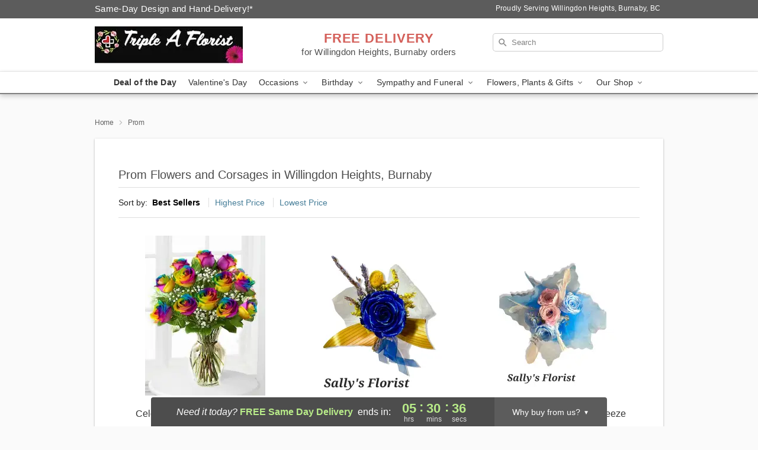

--- FILE ---
content_type: text/html; charset=UTF-8
request_url: https://www.aaaflorist.ca/prom
body_size: 15725
content:
<!DOCTYPE html>
<html lang="en">

<head>
  <meta charset="UTF-8">
<meta name="msvalidate.01" content="" />
<meta name="verify-v1" content="uaw3ACjLqq-61Gg9HhY4ophLTRFl-XC0JROh41ZL3A4" />
<meta name="google-site-verification" content="uaw3ACjLqq-61Gg9HhY4ophLTRFl-XC0JROh41ZL3A4" />
<meta name="y_key" content="" />
<meta http-equiv="X-UA-Compatible" content="IE=edge" />
<meta http-equiv="Cache-Control" content="max-age=86400" />
<meta name="description" content="Order prom flower delivery from Triple A Florist - Burnaby in Willingdon Heights, Burnaby, BC. Same-day delivery for prom flowers in Willingdon Heights, Burnaby." />
<meta id="viewport" name="viewport" content="width=device-width, initial-scale=1">
<meta http-equiv="Content-Language" content="en-us" />  <link rel="preconnect" href="https://www.lovingly.com/" crossorigin> <link rel="dns-prefetch" href="https://www.lovingly.com/"><link rel="preconnect" href="https://res.cloudinary.com/" crossorigin> <link rel="dns-prefetch" href="https://res.cloudinary.com/"><link rel="preconnect" href="https://www.google.com/" crossorigin> <link rel="dns-prefetch" href="https://www.google.com/"><link rel="preconnect" href="https://fonts.gstatic.com/" crossorigin> <link rel="dns-prefetch" href="https://fonts.gstatic.com/"><link rel="preconnect" href="https://maps.google.com/" crossorigin> <link rel="dns-prefetch" href="https://maps.google.com/"><link rel="preconnect" href="https://ajax.googleapis.com/" crossorigin> <link rel="dns-prefetch" href="https://ajax.googleapis.com/"><link rel="preconnect" href="https://fonts.gstatic.com/" crossorigin> <link rel="dns-prefetch" href="https://fonts.gstatic.com/">
  
  <meta property="og:url" content="https://www.aaaflorist.ca/prom" />
<meta property="og:type" content="website" />
<meta property="og:title" content="Prom Flowers in Willingdon Heights, Burnaby, BC - Triple A Florist - Burnaby" />
<meta property="og:description" content="Order prom flower delivery from Triple A Florist - Burnaby in Willingdon Heights, Burnaby, BC. Same-day delivery for prom flowers in Willingdon Heights, Burnaby." />
 
<meta property="og:image" content="http://res.cloudinary.com/ufn/image/upload/f_auto,q_auto,fl_progressive,w_375,h_264/ValentinesDay_BloomingwithLove_h-120_size-375_lang-EN_hmdrhj" />

<meta property="og:image:secure_url" content="https://res.cloudinary.com/ufn/image/upload/f_auto,q_auto,fl_progressive,w_375,h_264/ValentinesDay_BloomingwithLove_h-120_size-375_lang-EN_hmdrhj" />


<!-- Twitter cards -->

<meta name="twitter:card" content="summary_large_image">
<meta name="twitter:site" content="https://www.aaaflorist.ca/prom">
<meta name="twitter:creator" content="">
<meta name="twitter:title" content="Prom Flowers in Willingdon Heights, Burnaby, BC - Triple A Florist - Burnaby">
<meta name="twitter:description" content="Order prom flower delivery from Triple A Florist - Burnaby in Willingdon Heights, Burnaby, BC. Same-day delivery for prom flowers in Willingdon Heights, Burnaby.">
<meta name="twitter:image" content="ValentinesDay_BloomingwithLove_h-120_size-375_lang-EN_hmdrhjValentinesDay_BloomingwithLove_h-120_size-375_lang-EN_hmdrhj">
  
    <link rel="canonical" href="https://www.aaaflorist.ca/prom" />

  <!-- secure Fav and touch icons -->
<link rel="apple-touch-icon" sizes="57x57" href="https://res.cloudinary.com/ufn/image/upload/c_pad,h_57,w_57,fl_progressive,f_auto,q_auto/v1654277644/lovingly-logos/lovingly-favicon.ico">
<link rel="apple-touch-icon" sizes="114x114" href="https://res.cloudinary.com/ufn/image/upload/c_pad,h_114,w_114,fl_progressive,f_auto,q_auto/v1654277644/lovingly-logos/lovingly-favicon.ico">
<link rel="apple-touch-icon" sizes="72x72" href="https://res.cloudinary.com/ufn/image/upload/c_pad,h_72,w_72,fl_progressive,f_auto,q_auto/v1654277644/lovingly-logos/lovingly-favicon.ico">
<link rel="apple-touch-icon-precomposed" href="https://res.cloudinary.com/ufn/image/upload/c_pad,h_57,w_57,fl_progressive,f_auto,q_auto/v1654277644/lovingly-logos/lovingly-favicon.ico">
<link rel="shortcut icon" href="https://res.cloudinary.com/ufn/image/upload/c_scale,h_15,w_15,fl_progressive,f_auto,q_auto/v1654277644/lovingly-logos/lovingly-favicon.ico">

  <title>
    Prom Flowers in Willingdon Heights, Burnaby, BC - Triple A Florist - Burnaby  </title>

    <script>
  window.storeCurrency = 'USD';
  </script>

    

<script>


var jsdata = {"gtm_code":"GTM-PTBBP8FF","site_identifier":"www.aaaflorist.ca","site_ga4_id":"G-JLCE3TMP7L"};

// Initialize the data layer with site identifier and optional GA4/AdWords IDs
window.dataLayer = window.dataLayer || [];
var dataLayerInit = {
  'site_identifier': jsdata.site_identifier
};

// Add GA4 ID if available
if (jsdata.site_ga4_id) {
  dataLayerInit['site_ga4_id'] = jsdata.site_ga4_id;
}

// Add AdWords conversion ID if available
if (jsdata.site_adwords_id) {
  dataLayerInit['site_adwords_id'] = jsdata.site_adwords_id;
}

window.dataLayer.push(dataLayerInit);

// Google Tag Manager
(function(w,d,s,l,i){w[l]=w[l]||[];w[l].push({'gtm.start':
new Date().getTime(),event:'gtm.js'});var f=d.getElementsByTagName(s)[0],
j=d.createElement(s),dl=l!='dataLayer'?'&l='+l:'';j.async=true;j.src=
'https://gtm.lovingly.com/gtm.js?id='+i+dl;f.parentNode.insertBefore(j,f);
})(window,document,'script','dataLayer',jsdata.gtm_code);
// End Google Tag Manager

</script>
  <link rel='stylesheet' href='/css/theme/gambit/gambit_category.css?v=1768941193'></link><link rel='preload' href='/css/theme/gambit/gambit_master.css?v=1768941193' as='style' onload='this.onload=null;this.rel="stylesheet"'></link><link rel='preload' href='/css/theme/gambit/gambit_skin_white_steel.css?v=1768941193' as='style' onload='this.onload=null;this.rel="stylesheet"'></link>
  
    <script type="application/ld+json">
{
    "@context": "https://schema.org",
    "@type": "Florist",
    "@id": "https://www.aaaflorist.ca#business",
    "name": "Triple A Florist - Burnaby",
    "url": "https://www.aaaflorist.ca",
    "legalName": "DaoLao Global Group Ltd.",
    "description": "Order prom flower delivery from Triple A Florist - Burnaby in Willingdon Heights, Burnaby, BC. Same-day delivery for prom flowers in Willingdon Heights, Burnaby.",
    "logo": "https://res.cloudinary.com/ufn/image/upload/f_auto,q_auto,fl_progressive,w_250,h_70/v1540413688/1540413688645_10.jpg",
    "image": [
        "https://res.cloudinary.com/ufn/image/upload/v1487123135/thor_splash/spring/Spring_Mobile.jpg"
    ],
    "priceRange": "$$",
    "telephone": "+16044663103",
    "email": "wecare@aaaflorist.ca",
    "currenciesAccepted": "CAD",
    "acceptedPaymentMethod": [
        "Cash",
        "CreditCard"
    ],
    "address": {
        "@type": "PostalAddress",
        "streetAddress": "4362 Hastings Street",
        "addressLocality": "Burnaby",
        "addressRegion": "BC",
        "postalCode": "V5C 2J9",
        "addressCountry": "CA"
    },
    "geo": {
        "@type": "GeoCoordinates",
        "latitude": 49.280798,
        "longitude": -123.00659
    },
    "hasMap": "https://www.google.com/maps/dir/?api=1\u0026destination=49.28079800,-123.00659000\u0026travelmode=driving",
    "openingHours": [
        "Su 09:00:00-21:00:00",
        "Mo 09:00:00-21:00:00",
        "Tu 09:00:00-21:00:00",
        "We 09:00:00-21:00:00",
        "Th 09:00:00-21:00:00",
        "Fr 09:00:00-21:00:00",
        "Sa 09:00:00-21:00:00"
    ],
    "sameAs": [
        "https://www.google.com/maps/place/Triple+A+Florist/@49.2415642,-122.8625101,15z/data=!4m8!3m7!1s0x5486780d102bb6b7:0xc0bc3ee525ce516e!8m2!3d49.2415642!4d-122.8625101!9m1!1b1!16s%2Fg%2F11f908lk4l?hl=en\u0026entry=ttu",
        "https://www.facebook.com/aaaflorist",
        "https://www.yelp.com/biz/aaa-flowers-new-york",
        "https://maps.app.goo.gl/5jmeQEmbeWEcvx3z5"
    ],
    "contactPoint": {
        "@type": "ContactPoint",
        "contactType": "customer service",
        "telephone": "+16044663103",
        "email": "wecare@aaaflorist.ca",
        "areaServed": "Burnaby BC",
        "availableLanguage": [
            "English"
        ]
    },
    "areaServed": {
        "@type": "AdministrativeArea",
        "name": "Burnaby, BC"
    },
    "makesOffer": [
        {
            "@type": "Offer",
            "name": "Florist\u0027s Choice Daily Deal",
            "price": "44.95",
            "priceCurrency": "CAD",
            "availability": "https://schema.org/InStock",
            "url": "https://www.aaaflorist.ca/flowers/florists-choice-daily-deal"
        },
        {
            "@type": "Offer",
            "name": "Same-Day Flower Delivery Service",
            "price": "0.00",
            "priceCurrency": "CAD",
            "availability": "https://schema.org/InStock",
            "url": "https://www.aaaflorist.ca/delivery-policy"
        }
    ]
}
</script>

  
</head>

<body class="body
       is-gray-background        white-skin">
    
<!-- Google Tag Manager (noscript) -->
<noscript><iframe src="https://gtm.lovingly.com/ns.html?id=GTM-PTBBP8FF"
height="0" width="0" style="display:none;visibility:hidden"></iframe></noscript>
<!-- End Google Tag Manager (noscript) -->

  <a class="main-content-link" href="#maincontent">Skip to main content</a>

  <div id="covidModal" role="dialog" aria-label="Covid-19 Modal" class="reveal-modal animated medium covid-modal" data-reveal>

  <p>For our<strong> freshest, most beautiful blooms, please shop our <a href="/flowers/florists-choice-daily-deal" title="Deal of the Day">Florist’s Choice</a> options,</strong> as we may be experiencing
      delays in receiving shipments of certain flower types.
  </p>

  <p>Please note that for all other orders, we may need to replace stems so we can deliver the freshest bouquet possible, and we may have to use a different vase.</p>

  <p>We promise to always deliver a  <strong>fresh, beautiful, and completely one-of-a-kind gift</strong> of the same or greater value as what you selected.<p>

  <p>Deliveries may also be impacted by COVID-19 restrictions. Rest assured that we are taking all recommended precautions to ensure customer satisfaction and safety.
    <br>
    <br>
    Delivery impacts may include:</p>
  <ul>
    <li>Restricted deliveries to hospitals or nursing homes </li>
    <li>Restricted deliveries to office buildings </li>
    <li>Restricted access to certain regional areas</li>
  </ul>

  <p>In addition, we may be using “no contact” delivery procedures. After confirming that the
    recipient is available to accept, their gift will be left at the door and the delivery driver will step back a
    safe distance to ensure they receive their gift.</p>

  <p>Please see our <a href="/about-us" aria-label="About Us">About Us</a> page for more details. We appreciate
        your understanding and support!</p>

  <a class="close-reveal-modal" aria-label="Close Covid-19 modal" tabindex="0" role="button">&#215;</a>

</div>

<div id="deliveryLaterModal" role="dialog" aria-label="Delivery Later Modal" aria-modal="true" class="reveal-modal animated medium covid-modal delivery-later-modal" data-reveal>

  <img class="delivery-later-modal__logo b-lazy" src="[data-uri]" data-src="https://res.cloudinary.com/ufn/image/upload/v1586371085/gift-now-logo_xqjmjz.svg" alt="Gift Now, Deliver Later logo">

  <div id="delivery-later-title" class="delivery-later-modal-title">Gift Now, Deliver Later</div>

  <p class="delivery-later-modal-subtitle">With <strong>Gift Now, Deliver Later</strong>, you'll send smiles twice! Here's how:</p>
  <img class="delivery-later-modal__small-image b-lazy" src="[data-uri]" data-src="https://res.cloudinary.com/ufn/image/upload/v1675263741/gift-card_yjh09i.svg" alt="Gift Card Logo">
  <p class="delivery-later-modal__instructions-copy">SMILE 1
  </p>
  <p>When you complete your purchase, your lucky recipient will instantly receive a surprise email that includes your card message and a picture of the flowers you chose.</p>
  <img class="delivery-later-modal__small-image b-lazy" src="[data-uri]" data-src="https://res.cloudinary.com/ufn/image/upload/v1675263852/Flowers_gsren6.svg" alt="Flowers logo">
  <p class="delivery-later-modal__instructions-copy">SMILE 2</p>

  <p>As soon as possible (usually within two weeks), we'll contact your recipient to schedule delivery of their gorgeous floral gift. Trust us, it'll be worth the wait! </p>

  <a class="close-reveal-modal" aria-label="Close Gift Now, Deliver Later modal" tabindex="0" role="button">&#215;</a>

</div>

<div id="alcoholModal" role="dialog" aria-label="Alcohol Modal" aria-modal="true" class="reveal-modal animated medium covid-modal" data-reveal>

  <p id="alcohol-modal-title"><strong>Wine for every occasion</strong></p>

  <p>We offer a wide-selection of premium wines to perfectly pair with your floral gift.</p>

  <p>Ordering a bottle (or two!) from our site is easy. Just make sure that:</p>
  <ul>
    <li>You're 21 or older</li>
    <li>The person picking up or receiving the delivery is 21 or older</li>
  </ul>

  <a class="close-reveal-modal" aria-label="Close alcohol modal" tabindex="0" role="button">&#215;</a>

</div>      <!-- Hidden trigger link for the modal -->
    <a href="#" data-reveal-id="coupon-modal" style="display: none;">Open Coupon Details</a>

    <div id="coupon-modal" class="reveal-modal animated small" data-reveal role="dialog" aria-label="coupon-modal-title" aria-modal="true">
        <div class="coupon-modal-content">
            <div class="coupon-modal-close">
                <div class="close-icon">
                    <a class="close-reveal-modal" aria-label="Close modal" tabindex="0" role="button">&#215;</a>
                </div>
            </div>
            <div class="coupon-modal-text">
                <p id="coupon-modal-title" class="banner-modal-content"></p>
            </div>
        </div>
    </div>

    <script>
        window.couponData = [];
    </script>

 
  
  
    <header id="stickyHeader">
            <div class="header__top-banner theme__background-color--dark">
        <div class="row">

          <div class="sticky__content">

            <!-- Sticky content -->
            <div class="sticky__store-name">
              <a class="JSVAR__lovingly-exclusive-override-slug" href="/" title="Triple A Florist - Burnaby - Willingdon Heights, Burnaby Flower Delivery" notranslate>
                Triple A Florist - Burnaby              </a>
            </div>
            <div class="sticky__assurance">100% Florist-Designed and Hand-Delivered!</div>

          </div>

          <div class="header__text-container">
            <!-- Non-sticky content -->
            <div class="header__established">
              <a class="JSVAR__lovingly-exclusive-override-slug" href="/delivery-policy#:~:text=Same%20Day%20Delivery,-%3A" aria-label="Delivery Policy" title="Same-Day Design and Hand-Delivery!" target="_blank">
                Same-Day Design and Hand-Delivery!*
              </a>
            </div>

            <div class="header__phone-address">
                              <span id="proudly_serving" style="margin-right: 5px;"> 
                  Proudly Serving Willingdon Heights, Burnaby, BC                                  </span>
                          </div>
          </div>

        </div>

      </div>

      <div class="header__solid-skin-container">

        <div class="row header__container">

          <div class="header">

            <!-- Left column -->
<div class="hide-for-small header__logo-container ieLogoContainer">

  <div>

    <a href="/" aria-label="Triple A Florist - Burnaby" class="JSVAR__lovingly-exclusive-override-slug header__logo-image-container header__logo-text" id="fittext1" title="Triple A Florist - Burnaby - Willingdon Heights, Burnaby Flower Delivery">

      <figure><img loading="eager" alt="Flower delivery in Willingdon Heights, Burnaby BC image" src="https://res.cloudinary.com/ufn/image/upload/c_pad,f_auto,q_auto,fl_progressive/1540413688645_10" /><figcaption>Triple A Florist - Burnaby - Flower Delivery in Willingdon Heights, Burnaby, BC</figcaption></figure>
    </a>
  </div>

</div>
            <!-- Center column -->
<div class="hide-for-small free-delivery__container ">

  
  <div class="free-delivery">

      <strong>FREE DELIVERY</strong> <span>for Willingdon Heights, Burnaby orders</span>
  </div>

  
</div>

            <!-- Right column -->
            <div class="hide-for-small header__right-column logo_vert_align ">

              <!-- Search Bar -->
<div class="search__container ">
  
  <form action="/categories/searchProds" role="search" class="search-form" id="search-form-desktop" method="get" accept-charset="utf-8">
  <input name="sr" class="search-field search-input left" aria-label="Search" placeholder="Search" id="search-input-gambit-desktop" type="text"/>
  <input type="hidden" name="s_en" id="search-endesktop"/>
  <input class="hide" aria-hidden="1" type="submit" value="Submit Search Form"/>
  <label class="placeholder-label" id="search-placeholder-fallback-desktop">Search</label>

</form>
</div><!--/search__container-->

            </div>

          </div>

        </div>

      </div>

      <!-- NAVIGATION -->
      
<section class="mobile-navigation-bar" id="mobile-navigation-bar">
  <div class="mobile-navigation-bar__toggle hide-mobile-nav">
    <div id="toggle-nav" class="hamburger hamburger--squeeze js-hamburger">
      <div class="hamburger-box">
        <div class="hamburger-inner"></div>
      </div>
    </div>
  </div>
  <div class="mobile-navigation-bar__name hide-mobile-nav">
    <a class="JSVAR__lovingly-exclusive-override-slug" title="Triple A Florist - Burnaby" href="/">
      Triple A Florist - Burnaby    </a>
  </div>
  <div class="mobile-navigation-bar__right-section hide-mobile-nav">
    <button id="searchIcon" type="submit" alt="Open search input">
    <img width="19" height="19" alt="search glass icon"
        src="https://res.cloudinary.com/ufn/image/upload/w_19,h_19,f_auto,q_auto/v1472224554/storefront_assets/search.png" />
</button>
    <!-- Back button : id backNext -->
<div class="back-next-button__container" id="backNext">
    <button type="button" role="button"  class="back-next-button" id="navBackButton">
        <img height="auto" src="https://res.cloudinary.com/ufn/image/upload/v1570470309/arrow_upward-24px_gjozgt.svg"
            alt="Back arrow" />
    </button>
</div>  </div>

  <div id="mobileSearchContainer" class="search-form__container hide-mobile-nav">
    <!-- Search Bar -->
<div class="search__container ">
  
  <form action="/categories/searchProds" role="search" class="search-form" id="search-form-mobile" method="get" accept-charset="utf-8">
  <input name="sr" class="search-field search-input left" aria-label="Search" placeholder="Search" id="search-input-gambit-mobile" type="text"/>
  <input type="hidden" name="s_en" id="search-enmobile"/>
  <input class="hide" aria-hidden="1" type="submit" value="Submit Search Form"/>
  <label class="placeholder-label" id="search-placeholder-fallback-mobile">Search</label>

</form>
</div><!--/search__container-->
  </div>

  <div class="mobile-navigation__side-list hide-mobile-nav" id="mobile-nav-sidebar">
    <ul>
      <li class="sr-only">Nav Menu</li>
    </ul>
  </div>

  <div role="navigation" id="mobile-nav-content" class="mobile-navigation__main-list hide-mobile-nav">
    <ul>
      <!-- DEAL OF THE DAY -->
      <li class="mobile-navigation__list-item promoted-product-link">
        <a href="/flowers/florists-choice-daily-deal" title="View Deal of the Day Product" class="mobile-navigation__deal-link JSVAR__lovingly-exclusive-override-slug" aria-label="Deal of the Day">Deal of the Day</a>      </li>

      <!-- FEATURED CATEGORY -->
                      <li class="mobile-navigation__list-item">
          <a href="/valentines-day" class="">Valentine's Day</a>        </li>
      
            
      <li class="mobile-navigation__list-item mobile-navigation__has-dropdown">
        <button type="button" role="button" aria-haspopup="true" aria-expanded="false" class="mobile-navigation__dropdown-button"
          data-ul="occasions">Occasions          <svg role="presentation" class="right-carat" xmlns="http://www.w3.org/2000/svg" width="24" height="24" viewBox="0 0 24 24">
            <path data-name="Path 731" d="M8.59,16.59,13.17,12,8.59,7.41,10,6l6,6-6,6Z" fill="#000" ></path>
            <path data-name="Path 732" d="M0,0H24V24H0Z" fill="none" ></path>
          </svg>
        </button>
        <ul id="occasions">
          
<ul class="navigation__dropdown-list split-column"><li><a href="/valentines-day" title="Visit the Valentine's Day category" class="">Valentine's Day</a></li><li><a href="/winter" title="Visit the Winter category" class="">Winter</a></li><li><a href="/birthday" title="Visit the Birthday category" class="">Birthday</a></li><li><a href="/sympathy-and-funeral" title="Visit the Sympathy and Funeral category" class="">Sympathy and Funeral</a></li><li><a href="/any-occasion" title="Visit the Any Occasion category" class="">Any Occasion</a></li><li><a href="/love-and-romance" title="Visit the Love and Romance category" class="">Love and Romance</a></li><li><a href="/thinking-of-you" title="Visit the Thinking of You category" class="">Thinking of You</a></li><li><a href="/im-sorry-flowers" title="Visit the I'm Sorry Flowers category" class="">I'm Sorry Flowers</a></li><li><a href="/new-baby" title="Visit the New Baby category" class="">New Baby</a></li><li><a href="/get-well" title="Visit the Get Well category" class="">Get Well</a></li><li><a href="/anniversary" title="Visit the Anniversary category" class="">Anniversary</a></li><li><a href="/just-because" title="Visit the Just Because category" class="">Just Because</a></li><li><a href="/thank-you" title="Visit the Thank You category" class="">Thank You</a></li><li><a href="/congratulations" title="Visit the Congratulations category" class="">Congratulations</a></li><li><a href="/business-gifting" title="Visit the Business Gifting category" class="">Business Gifting</a></li></ul>
        </ul>
      </li>
            
      <li class="mobile-navigation__list-item mobile-navigation__has-dropdown">
        <button type="button" role="button" aria-haspopup="true" aria-expanded="false" class="mobile-navigation__dropdown-button"
          data-ul="birthday">Birthday          <svg role="presentation" class="right-carat" xmlns="http://www.w3.org/2000/svg" width="24" height="24" viewBox="0 0 24 24">
            <path data-name="Path 731" d="M8.59,16.59,13.17,12,8.59,7.41,10,6l6,6-6,6Z" fill="#000" ></path>
            <path data-name="Path 732" d="M0,0H24V24H0Z" fill="none" ></path>
          </svg>
        </button>
        <ul id="birthday">
          
<ul class="navigation__dropdown-list "><li><a href="/birthday" title="Visit the All Birthday category" class="">All Birthday</a></li><li><a href="/birthday-for-friend" title="Visit the Birthday for Friend category" class="">Birthday for Friend</a></li><li><a href="/birthday-for-her" title="Visit the Birthday for Her category" class="">Birthday for Her</a></li><li><a href="/birthday-for-mom" title="Visit the Birthday for Mom category" class="">Birthday for Mom</a></li><li><a href="/birthday-for-colleague" title="Visit the Birthday for Colleague category" class="">Birthday for Colleague</a></li><li><a href="/birthday-gift-baskets" title="Visit the Birthday Gift Baskets category" class="">Birthday Gift Baskets</a></li><li><a href="/birthday-for-him" title="Visit the Birthday for Him category" class="">Birthday for Him</a></li></ul>
        </ul>
      </li>
            
      <li class="mobile-navigation__list-item mobile-navigation__has-dropdown">
        <button type="button" role="button" aria-haspopup="true" aria-expanded="false" class="mobile-navigation__dropdown-button"
          data-ul="sympathy_and_funeral">Sympathy and Funeral          <svg role="presentation" class="right-carat" xmlns="http://www.w3.org/2000/svg" width="24" height="24" viewBox="0 0 24 24">
            <path data-name="Path 731" d="M8.59,16.59,13.17,12,8.59,7.41,10,6l6,6-6,6Z" fill="#000" ></path>
            <path data-name="Path 732" d="M0,0H24V24H0Z" fill="none" ></path>
          </svg>
        </button>
        <ul id="sympathy_and_funeral">
          
<ul class="navigation__dropdown-list split-column"><li><a href="/sympathy-and-funeral" title="Visit the All Sympathy and Funeral category" class="">All Sympathy and Funeral</a></li><li><a href="/funeral-sprays-and-wreaths" title="Visit the Funeral Sprays and Wreaths category" class="">Funeral Sprays and Wreaths</a></li><li><a href="/funeral-service-flowers" title="Visit the Funeral Service Flowers category" class="">Funeral Service Flowers</a></li><li><a href="/sympathy-for-home-or-office" title="Visit the Sympathy for Home or Office category" class="">Sympathy for Home or Office</a></li><li><a href="/sympathy-plants" title="Visit the Sympathy Plants category" class="">Sympathy Plants</a></li><li><a href="/loss-of-a-pet" title="Visit the Loss of a Pet category" class="">Loss of a Pet</a></li></ul>
        </ul>
      </li>
            
      <li class="mobile-navigation__list-item mobile-navigation__has-dropdown">
        <button type="button" role="button" aria-haspopup="true" aria-expanded="false" class="mobile-navigation__dropdown-button"
          data-ul="flowers__plants___gifts">Flowers, Plants & Gifts          <svg role="presentation" class="right-carat" xmlns="http://www.w3.org/2000/svg" width="24" height="24" viewBox="0 0 24 24">
            <path data-name="Path 731" d="M8.59,16.59,13.17,12,8.59,7.41,10,6l6,6-6,6Z" fill="#000" ></path>
            <path data-name="Path 732" d="M0,0H24V24H0Z" fill="none" ></path>
          </svg>
        </button>
        <ul id="flowers__plants___gifts">
          
<ul class="navigation__dropdown-list triple-column"><li class="navigation__subnav-list"><div class="navigation__dropdown-title">Flower Type</div><ul class="navigation__dropdown-list"><li><a href="/tulips" title="Visit the Tulips category" class="">Tulips</a></li><li><a href="/sunflowers" title="Visit the Sunflowers category" class="">Sunflowers</a></li><li><a href="/orchids" title="Visit the Orchids category" class="">Orchids</a></li><li><a href="/lilies" title="Visit the Lilies category" class="">Lilies</a></li><li><a href="/roses" title="Visit the Roses category" class="">Roses</a></li></ul></li><li class="navigation__subnav-list"><div class="navigation__dropdown-title">Plants</div><ul class="navigation__dropdown-list"><li><a href="/green-plants" title="Visit the Green Plants category" class="">Green Plants</a></li><li><a href="/blooming-plants" title="Visit the Blooming Plants category" class="">Blooming Plants</a></li><li><a href="/orchid-plants" title="Visit the Orchid Plants category" class="">Orchid Plants</a></li></ul></li><li class="navigation__subnav-list"><div class="navigation__dropdown-title">Color</div><ul class="navigation__dropdown-list"><li><a href="/purple" title="Visit the Purple category" class="">Purple</a></li><li><a href="/pink" title="Visit the Pink category" class="">Pink</a></li><li><a href="/mixed" title="Visit the Mixed category" class="">Mixed</a></li><li><a href="/yellow" title="Visit the Yellow category" class="">Yellow</a></li><li><a href="/white" title="Visit the White category" class="">White</a></li><li><a href="/green" title="Visit the Green category" class="">Green</a></li><li><a href="/orange" title="Visit the Orange category" class="">Orange</a></li><li><a href="/red" title="Visit the Red category" class="">Red</a></li><li><a href="/blue" title="Visit the Blue category" class="">Blue</a></li></ul></li><li class="navigation__subnav-list"><div class="navigation__dropdown-title">Collections</div><ul class="navigation__dropdown-list"><li><a href="/premium-collection" title="Visit the Premium Collection category" class="">Premium Collection</a></li><li><a href="/gift-baskets" title="Visit the Gift Baskets category" class="">Gift Baskets</a></li><li><a href="/modern" title="Visit the Modern category" class="">Modern</a></li><li><a href="/fruit-bouquets" title="Visit the Fruit Bouquets category" class="">Fruit Bouquets</a></li><li><a href="/our-custom-designs" title="Visit the Our Custom Designs category" class="">Our Custom Designs</a></li><li><a href="/value-flowers-gifts" title="Visit the Value Flowers & Gifts category" class="">Value Flowers & Gifts</a></li></ul></li><li class="navigation__subnav-list"><div class="navigation__dropdown-title">By Price</div><ul class="navigation__dropdown-list"><li><a href="/flowers-under-50" title="Visit the Flowers Under $50 category" class="">Flowers Under $50</a></li><li><a href="/flowers-50-to-60" title="Visit the Flowers $50 to $60 category" class="">Flowers $50 to $60</a></li><li><a href="/flowers-60-to-80" title="Visit the Flowers $60 to $80 category" class="">Flowers $60 to $80</a></li><li><a href="/flowers-over-80" title="Visit the Flowers Over $80 category" class="">Flowers Over $80</a></li></ul></li></ul>
        </ul>
      </li>
      
      <li class="mobile-navigation__list-item mobile-navigation__has-dropdown">
        <button type="button" role="button" aria-haspopup="true" aria-expanded="false" data-ul="our-shop" class="mobile-navigation__dropdown-button" title="Learn more about our shop">
          OUR SHOP
          <svg role="presentation" class="right-carat" xmlns="http://www.w3.org/2000/svg" width="24" height="24" viewBox="0 0 24 24">
            <path id="Path_731" data-name="Path 731" d="M8.59,16.59,13.17,12,8.59,7.41,10,6l6,6-6,6Z" fill="#000" />
            <path id="Path_732" data-name="Path 732" d="M0,0H24V24H0Z" fill="none" />
          </svg>
        </button>
        <ul id="our-shop">
          <li><a title="Visit Delivery Policy" href="/delivery-policy">Delivery Policy</a></li>          <li>
            <a href="/about-us">About Us</a>          </li>
          
                      <div class="navigation__dropdown-title">Flower Delivery</div>
            <ul class="navigation__dropdown-list">
              <li><a title="Flower Delivery in Vancouver, BC" aria-label="Flower Delivery in Vancouver, BC" href="/flower-delivery/bc/vancouver">Vancouver, BC</a></li><li><a title="Flower Delivery in Burnaby, BC" aria-label="Flower Delivery in Burnaby, BC" href="/flower-delivery/bc/burnaby">Burnaby, BC</a></li><li><a title="Flower Delivery in North Vancouver, BC" aria-label="Flower Delivery in North Vancouver, BC" href="/flower-delivery/bc/north-vancouver">North Vancouver, BC</a></li><li><a title="Flower Delivery in North Vancouver East Central, BC" aria-label="Flower Delivery in North Vancouver East Central, BC" href="/flower-delivery/bc/north-vancouver-east-central">North Vancouver East Central, BC</a></li><li><a title="Flower Delivery in North Vancouver Inner East, BC" aria-label="Flower Delivery in North Vancouver Inner East, BC" href="/flower-delivery/bc/north-vancouver-inner-east">North Vancouver Inner East, BC</a></li><li><a title="Flower Delivery in North Vancouver Outer East, BC" aria-label="Flower Delivery in North Vancouver Outer East, BC" href="/flower-delivery/bc/north-vancouver-outer-east">North Vancouver Outer East, BC</a></li>            </ul>
                    
        </ul>
      </li>

    </ul>
  </div>

  <!-- Mobile View -->
<div role="timer" class="countdown-timer__mobile show-for-small hide-force" id="countdownTimerv2ContainerMobile">
      <div class="inner">

      <strong>
                <span class="free-tag">FREE</span>
                <span id="deliveryDayTextMobile"></span>
      </strong>

      <div class="right-side-timer">
        <span class="small">&nbsp;Ends in:&nbsp;</span>
        <div id="countdownTimerv2Mobile" class="timer-mobile" notranslate></div>
      </div>
    </div>

    </div>
</section>
<nav role="navigation" class="navigation theme__border-color--medium"
  id="topbar">
  <ul class="navigation__main-list">

    <!-- DEAL OF THE DAY -->
    <li class="navigation__main-link no-dropdown promoted-product-link">
      <strong>
        <a href="/flowers/florists-choice-daily-deal" title="View Deal of the Day Product" class="navigation__main-link-item JSVAR__lovingly-exclusive-override-slug" aria-label="Deal of the Day">Deal of the Day</a>      </strong>
    </li>

    <!-- FEATURED CATEGORY -->
                  <li class="navigation__main-link no-dropdown">
          <a href="/valentines-day" class="navigation__main-link-item ">Valentine's Day</a>        </li>
    
          
      <!-- Inject Sympathy Funeral category into this place -->
                                  <!-- <li class="navigation__main-link no-dropdown"> -->
                      <!-- </li> -->
              
      <li class="navigation__main-link navigation__has-dropdown">
        <button type="button" role="button" aria-haspopup="true" aria-expanded="false" class="navigation__main-link-item">Occasions <img
            class="b-lazy carat" src=[data-uri]
            data-src="https://res.cloudinary.com/ufn/image/upload/v1571166165/down-carat_lpniwv"
            alt="Dropdown down carat" /></button>
        <div class="navigation__dropdown">
          <div class="navigation__dropdown-content">
            <div class="navigation__dropdown-list-wrapper">
              <div class="navigation__dropdown-title">Occasions</div>
              
<ul class="navigation__dropdown-list split-column"><li><a href="/valentines-day" title="Visit the Valentine's Day category" class="">Valentine's Day</a></li><li><a href="/winter" title="Visit the Winter category" class="">Winter</a></li><li><a href="/birthday" title="Visit the Birthday category" class="">Birthday</a></li><li><a href="/sympathy-and-funeral" title="Visit the Sympathy and Funeral category" class="">Sympathy and Funeral</a></li><li><a href="/any-occasion" title="Visit the Any Occasion category" class="">Any Occasion</a></li><li><a href="/love-and-romance" title="Visit the Love and Romance category" class="">Love and Romance</a></li><li><a href="/thinking-of-you" title="Visit the Thinking of You category" class="">Thinking of You</a></li><li><a href="/im-sorry-flowers" title="Visit the I'm Sorry Flowers category" class="">I'm Sorry Flowers</a></li><li><a href="/new-baby" title="Visit the New Baby category" class="">New Baby</a></li><li><a href="/get-well" title="Visit the Get Well category" class="">Get Well</a></li><li><a href="/anniversary" title="Visit the Anniversary category" class="">Anniversary</a></li><li><a href="/just-because" title="Visit the Just Because category" class="">Just Because</a></li><li><a href="/thank-you" title="Visit the Thank You category" class="">Thank You</a></li><li><a href="/congratulations" title="Visit the Congratulations category" class="">Congratulations</a></li><li><a href="/business-gifting" title="Visit the Business Gifting category" class="">Business Gifting</a></li></ul>            </div>
            <div class="navigation__dropdown-divider"></div>
            <div class="navigation__dropdown-promo">
              <a href="/flowers/florists-choice-daily-deal" class="navigation__dropdown-promo-link" aria-label="Deal of the Day"><img alt="Your expert designer will create a unique hand-crafted arrangement." width="304" height="140" src="https://res.cloudinary.com/ufn/image/upload/f_auto,q_auto,fl_progressive,w_304,h_140/Covid-Desktop-Nav-Banner_ynp9ab"></a>            </div>
          </div>
        </div>
      </li>
          
      <!-- Inject Sympathy Funeral category into this place -->
                                  <!-- <li class="navigation__main-link no-dropdown"> -->
                      <!-- </li> -->
              
      <li class="navigation__main-link navigation__has-dropdown">
        <button type="button" role="button" aria-haspopup="true" aria-expanded="false" class="navigation__main-link-item">Birthday <img
            class="b-lazy carat" src=[data-uri]
            data-src="https://res.cloudinary.com/ufn/image/upload/v1571166165/down-carat_lpniwv"
            alt="Dropdown down carat" /></button>
        <div class="navigation__dropdown">
          <div class="navigation__dropdown-content">
            <div class="navigation__dropdown-list-wrapper">
              <div class="navigation__dropdown-title">Birthday</div>
              
<ul class="navigation__dropdown-list split-column"><li><a href="/birthday" title="Visit the All Birthday category" class="">All Birthday</a></li><li><a href="/birthday-for-friend" title="Visit the Birthday for Friend category" class="">Birthday for Friend</a></li><li><a href="/birthday-for-her" title="Visit the Birthday for Her category" class="">Birthday for Her</a></li><li><a href="/birthday-for-mom" title="Visit the Birthday for Mom category" class="">Birthday for Mom</a></li><li><a href="/birthday-for-colleague" title="Visit the Birthday for Colleague category" class="">Birthday for Colleague</a></li><li><a href="/birthday-gift-baskets" title="Visit the Birthday Gift Baskets category" class="">Birthday Gift Baskets</a></li><li><a href="/birthday-for-him" title="Visit the Birthday for Him category" class="">Birthday for Him</a></li></ul>            </div>
            <div class="navigation__dropdown-divider"></div>
            <div class="navigation__dropdown-promo">
              <a href="/flowers/florists-choice-daily-deal" class="navigation__dropdown-promo-link" aria-label="Deal of the Day"><img alt="Your expert designer will create a unique hand-crafted arrangement." width="304" height="140" src="https://res.cloudinary.com/ufn/image/upload/f_auto,q_auto,fl_progressive,w_304,h_140/Covid-Desktop-Nav-Banner_ynp9ab"></a>            </div>
          </div>
        </div>
      </li>
          
      <!-- Inject Sympathy Funeral category into this place -->
                                  <!-- <li class="navigation__main-link no-dropdown"> -->
                      <!-- </li> -->
              
      <li class="navigation__main-link navigation__has-dropdown">
        <button type="button" role="button" aria-haspopup="true" aria-expanded="false" class="navigation__main-link-item">Sympathy and Funeral <img
            class="b-lazy carat" src=[data-uri]
            data-src="https://res.cloudinary.com/ufn/image/upload/v1571166165/down-carat_lpniwv"
            alt="Dropdown down carat" /></button>
        <div class="navigation__dropdown">
          <div class="navigation__dropdown-content">
            <div class="navigation__dropdown-list-wrapper">
              <div class="navigation__dropdown-title">Sympathy and Funeral</div>
              
<ul class="navigation__dropdown-list split-column"><li><a href="/sympathy-and-funeral" title="Visit the All Sympathy and Funeral category" class="">All Sympathy and Funeral</a></li><li><a href="/funeral-sprays-and-wreaths" title="Visit the Funeral Sprays and Wreaths category" class="">Funeral Sprays and Wreaths</a></li><li><a href="/funeral-service-flowers" title="Visit the Funeral Service Flowers category" class="">Funeral Service Flowers</a></li><li><a href="/sympathy-for-home-or-office" title="Visit the Sympathy for Home or Office category" class="">Sympathy for Home or Office</a></li><li><a href="/sympathy-plants" title="Visit the Sympathy Plants category" class="">Sympathy Plants</a></li><li><a href="/loss-of-a-pet" title="Visit the Loss of a Pet category" class="">Loss of a Pet</a></li></ul>            </div>
            <div class="navigation__dropdown-divider"></div>
            <div class="navigation__dropdown-promo">
              <a href="/flowers/florists-choice-daily-deal" class="navigation__dropdown-promo-link" aria-label="Deal of the Day"><img alt="Your expert designer will create a unique hand-crafted arrangement." width="304" height="140" src="https://res.cloudinary.com/ufn/image/upload/f_auto,q_auto,fl_progressive,w_304,h_140/Covid-Desktop-Nav-Banner_ynp9ab"></a>            </div>
          </div>
        </div>
      </li>
          
      <!-- Inject Sympathy Funeral category into this place -->
                                  <!-- <li class="navigation__main-link no-dropdown"> -->
                      <!-- </li> -->
              
      <li class="navigation__main-link navigation__has-dropdown">
        <button type="button" role="button" aria-haspopup="true" aria-expanded="false" class="navigation__main-link-item">Flowers, Plants & Gifts <img
            class="b-lazy carat" src=[data-uri]
            data-src="https://res.cloudinary.com/ufn/image/upload/v1571166165/down-carat_lpniwv"
            alt="Dropdown down carat" /></button>
        <div class="navigation__dropdown">
          <div class="navigation__dropdown-content">
            <div class="navigation__dropdown-list-wrapper">
              <div class="navigation__dropdown-title"></div>
              
<ul class="navigation__dropdown-list triple-column"><li class="navigation__subnav-list"><div class="navigation__dropdown-title">Flower Type</div><ul class="navigation__dropdown-list"><li><a href="/tulips" title="Visit the Tulips category" class="">Tulips</a></li><li><a href="/sunflowers" title="Visit the Sunflowers category" class="">Sunflowers</a></li><li><a href="/orchids" title="Visit the Orchids category" class="">Orchids</a></li><li><a href="/lilies" title="Visit the Lilies category" class="">Lilies</a></li><li><a href="/roses" title="Visit the Roses category" class="">Roses</a></li></ul></li><li class="navigation__subnav-list"><div class="navigation__dropdown-title">Plants</div><ul class="navigation__dropdown-list"><li><a href="/green-plants" title="Visit the Green Plants category" class="">Green Plants</a></li><li><a href="/blooming-plants" title="Visit the Blooming Plants category" class="">Blooming Plants</a></li><li><a href="/orchid-plants" title="Visit the Orchid Plants category" class="">Orchid Plants</a></li></ul></li><li class="navigation__subnav-list"><div class="navigation__dropdown-title">Color</div><ul class="navigation__dropdown-list"><li><a href="/purple" title="Visit the Purple category" class="">Purple</a></li><li><a href="/pink" title="Visit the Pink category" class="">Pink</a></li><li><a href="/mixed" title="Visit the Mixed category" class="">Mixed</a></li><li><a href="/yellow" title="Visit the Yellow category" class="">Yellow</a></li><li><a href="/white" title="Visit the White category" class="">White</a></li><li><a href="/green" title="Visit the Green category" class="">Green</a></li><li><a href="/orange" title="Visit the Orange category" class="">Orange</a></li><li><a href="/red" title="Visit the Red category" class="">Red</a></li><li><a href="/blue" title="Visit the Blue category" class="">Blue</a></li></ul></li><li class="navigation__subnav-list"><div class="navigation__dropdown-title">Collections</div><ul class="navigation__dropdown-list"><li><a href="/premium-collection" title="Visit the Premium Collection category" class="">Premium Collection</a></li><li><a href="/gift-baskets" title="Visit the Gift Baskets category" class="">Gift Baskets</a></li><li><a href="/modern" title="Visit the Modern category" class="">Modern</a></li><li><a href="/fruit-bouquets" title="Visit the Fruit Bouquets category" class="">Fruit Bouquets</a></li><li><a href="/our-custom-designs" title="Visit the Our Custom Designs category" class="">Our Custom Designs</a></li><li><a href="/value-flowers-gifts" title="Visit the Value Flowers & Gifts category" class="">Value Flowers & Gifts</a></li></ul></li><li class="navigation__subnav-list"><div class="navigation__dropdown-title">By Price</div><ul class="navigation__dropdown-list"><li><a href="/flowers-under-50" title="Visit the Flowers Under $50 category" class="">Flowers Under $50</a></li><li><a href="/flowers-50-to-60" title="Visit the Flowers $50 to $60 category" class="">Flowers $50 to $60</a></li><li><a href="/flowers-60-to-80" title="Visit the Flowers $60 to $80 category" class="">Flowers $60 to $80</a></li><li><a href="/flowers-over-80" title="Visit the Flowers Over $80 category" class="">Flowers Over $80</a></li></ul></li></ul>            </div>
            <div class="navigation__dropdown-divider"></div>
            <div class="navigation__dropdown-promo">
              <a href="/flowers/florists-choice-daily-deal" class="navigation__dropdown-promo-link" aria-label="Deal of the Day"><img alt="Your expert designer will create a unique hand-crafted arrangement." width="304" height="140" src="https://res.cloudinary.com/ufn/image/upload/f_auto,q_auto,fl_progressive,w_304,h_140/Covid-Desktop-Nav-Banner_ynp9ab"></a>            </div>
          </div>
        </div>
      </li>
    
    <li class="navigation__main-link navigation__has-dropdown navigation__cms-dropdown split-column">
      <button type="button" role="button" aria-haspopup="true" aria-expanded="false" class="navigation__main-link-item">Our Shop <img class="b-lazy carat"
          src=[data-uri]
          data-src="https://res.cloudinary.com/ufn/image/upload/v1571166165/down-carat_lpniwv"
          alt="Dropdown down carat" /></button>
      <div class="navigation__dropdown">
        <div class="navigation__dropdown-content geo-landing">
          <ul class="navigation__dropdown-list cms-column">
            <li>
              <a href="/about-us" title="About our shop">About Us</a>            </li>
            <li>
              <a href="/delivery-policy" aria-label="Delivery Policy">Delivery &amp; Substitution
                Policy</a>
            </li>
            <li>
              <a href="/flowers" aria-label="All Flowers & Gifts">All Flowers & Gifts</a>
            </li>
                      </ul>
                        <div class="navigation__dropdown-title geo-landing-locations">
                Flower Delivery
                <ul class="navigation__dropdown-list">
                <li><a title="Flower Delivery in Vancouver, BC" aria-label="Flower Delivery in Vancouver, BC" href="/flower-delivery/bc/vancouver">Vancouver, BC</a></li><li><a title="Flower Delivery in Burnaby, BC" aria-label="Flower Delivery in Burnaby, BC" href="/flower-delivery/bc/burnaby">Burnaby, BC</a></li><li><a title="Flower Delivery in North Vancouver, BC" aria-label="Flower Delivery in North Vancouver, BC" href="/flower-delivery/bc/north-vancouver">North Vancouver, BC</a></li><li><a title="Flower Delivery in North Vancouver East Central, BC" aria-label="Flower Delivery in North Vancouver East Central, BC" href="/flower-delivery/bc/north-vancouver-east-central">North Vancouver East Central, BC</a></li><li><a title="Flower Delivery in North Vancouver Inner East, BC" aria-label="Flower Delivery in North Vancouver Inner East, BC" href="/flower-delivery/bc/north-vancouver-inner-east">North Vancouver Inner East, BC</a></li><li><a title="Flower Delivery in North Vancouver Outer East, BC" aria-label="Flower Delivery in North Vancouver Outer East, BC" href="/flower-delivery/bc/north-vancouver-outer-east">North Vancouver Outer East, BC</a></li>                </ul>
              </div>
            
          <div class="navigation__dropdown-divider"></div>
          <div class="navigation__dropdown-promo">
            <a href="/flowers/florists-choice-daily-deal" class="navigation__dropdown-promo-link" aria-label="Deal of the Day"><img alt="Your expert designer will create a unique hand-crafted arrangement." width="304" height="140" src="https://res.cloudinary.com/ufn/image/upload/f_auto,q_auto,fl_progressive,w_304,h_140/Covid-Desktop-Nav-Banner_ynp9ab"></a>          </div>
        </div>
      </div>
    </li>

  </ul>

</nav>
    </header>
    <!-- End solid header container -->

          <!-- Desktop Version -->
<div role="timer" class="countdown-timer hide-for-small hide-force" id="countdownTimerv2ContainerDesktop">
  <div class="countdown-timer__top-container" id="toggleBlock">
    <div class="timer-container">
      <div class="inner">
        <div class="text">
          <em>
            <span id="deliveryDayPreText"></span>
          </em> 
            <strong>
            FREE            <span id="deliveryDayTextDesktop"></span>
            </strong>&nbsp;ends in:&nbsp;
        </div>
        <div class="timer" id="countdownTimerv2Desktop">

        </div>
      </div>
    </div>
    <div class="assurance-container">
      Why buy from us?&nbsp;
      <span class="toggle-icon__close" id="toggleIconClose">&#x25b2;</span>
      <span class="toggle-icon__open" id="toggleIconOpen">&#x25bc;</span>
    </div>
  </div>
  <div class="countdown-timer__satisfaction-container" id="satisfactionBottomContainer">
    <div class="row">
      <div class="column">
        <div class="section-block">
          <div class="poa__section"><div class="poa__attention">100%</div><div class="poa__secondary">SATISFACTION <br> GUARANTEE</div></div>
        </div>
      </div>
        <div class="column">
          <div class="section-block">
            <div class="poa__section">
              <div class="poa__attention">REAL</div>
              <div class="poa__secondary">WE ARE A REAL
                <br/>LOCAL FLORIST
              </div>
            </div>
          </div>
        </div>
      <div class="column">
        <div class="section-block">
          <div class="poa__section"><div class="poa__attention">100%</div><div class="poa__secondary">FLORIST DESIGNED <br> AND HAND DELIVERED</div></div>
        </div>
      </div>
    </div>
      </div>
</div>
    
    <!-- Start CONTENT-->
    <main id="maincontent"
      class=" ">
      <script src="/js/category-faq-min.js" defer></script><section class="row storefrontWrap">
      <h1 class="sr-only">Prom Flowers and Corsages in Willingdon Heights, Burnaby</h1>
    
<nav class="breadcrumbs" aria-label="Breadcrumb"><div class="breadcrumb-list"><span class="breadcrumb-item"><a href="/">Home</a></span><span class="breadcrumb-separator" aria-hidden="true"><svg xmlns="http://www.w3.org/2000/svg" width="16" height="16" viewBox="0 0 16 16" fill="none"><path d="M6.46979 4L5.52979 4.94L8.58312 8L5.52979 11.06L6.46979 12L10.4698 8L6.46979 4Z" fill="black" fill-opacity="0.24"/></svg></span><span class="breadcrumb-item breadcrumb-current" aria-current="page">Prom</span></div></nav><script type="application/ld+json">{
    "@context": "https://schema.org",
    "@type": "BreadcrumbList",
    "itemListElement": [
        {
            "@type": "ListItem",
            "position": 1,
            "name": "Home",
            "item": "http://www.aaaflorist.ca/"
        },
        {
            "@type": "ListItem",
            "position": 2,
            "name": "Prom"
        }
    ]
}</script>  <div class="pageContent full-wrap-card no-margin__bottom">
    <!-- GA4: Hidden inputs for tracking context -->
    <input type="hidden" id="ga4_list_name" value="Category: Prom">
    <input type="hidden" id="is_category_page" value="1">
    <input type="hidden" id="is_single_product_page" value="0">
    
    
    <div class="row categoryPadding">
      <div class="row">
        <div class="large-5 medium-12 small-12 columns no-padding">
                  <h2 class="categoryTitle orange">Prom Flowers and Corsages in Willingdon Heights, Burnaby</h2>
                          </div>
        <div class="large-7 medium-12 small-12 columns no-padding">
                  </div>
      </div>


      <div class="products-sort">
        <span class="products-sort__label">Sort by:&nbsp;</span>
        <ul class="products-sort__list">
          <li class="products-sort__list-item">
            <a rel="nofollow" class="products-sort__list-link--active" href="?sort=2">Best Sellers</a>
          </li>
          <li class="products-sort__list-item">
            <a rel="nofollow" class="products-sort__list-link" href="?sort=1">Highest Price</a>
          </li>
          <li class="products-sort__list-item">
            <a rel="nofollow" class="products-sort__list-link" href="?sort=0">Lowest Price</a>
          </li>
        </ul>
      </div>
    </div>

    <div class="thumbnails">
	<!-- GA4: Hidden inputs for tracking context -->
	
	<script async>
		window.productList = [{"name":"Celebrate ! Rainbow Roses Style","id":"45800","sku":"rainbow001","price":"99.99","selection_guide_id":1},{"name":"Sally's Preserved Midnight Blue Rose","id":"121364","sku":"PMBP2024A","price":"66.99","selection_guide_id":1},{"name":"Sally's Preserved - Blush & Breeze Roses","id":"121372","sku":"BLB2024A","price":"120.99","selection_guide_id":1},{"name":"Sally's Preserved Lavender Rose","id":"121379","sku":"PRLR2024A","price":"66.99","selection_guide_id":1}];
	</script>
	
<div class="large-4 columns text-center thumbnailContainer">
  
    <a href="/flowers/celebrate-rainbow-roses-style" class="product-thumb box-link product-link" data-id="45800" id="" title="View details for Celebrate ! Rainbow Roses Style" data-product-sku="rainbow001" data-product-name="Celebrate ! Rainbow Roses Style" data-product-price="119.99" data-product-index="1" data-list-name="Prom"><img src="https://res.cloudinary.com/ufn/image/upload/c_pad,f_auto,q_auto:eco,fl_progressive,w_241,h_270/1555359766784_2.jpg" srcset="https://res.cloudinary.com/ufn/image/upload/c_pad,f_auto,q_auto:eco,fl_progressive,w_150,h_168/1555359766784_2.jpg 150w, https://res.cloudinary.com/ufn/image/upload/c_pad,f_auto,q_auto:eco,fl_progressive,w_223,h_250/1555359766784_2.jpg 223w, https://res.cloudinary.com/ufn/image/upload/c_pad,f_auto,q_auto:eco,fl_progressive,w_241,h_270/1555359766784_2.jpg 241w, https://res.cloudinary.com/ufn/image/upload/c_pad,f_auto,q_auto:eco,fl_progressive,w_300,h_336/1555359766784_2.jpg 300w, https://res.cloudinary.com/ufn/image/upload/c_pad,f_auto,q_auto:eco,fl_progressive,w_450,h_504/1555359766784_2.jpg 450w, https://res.cloudinary.com/ufn/image/upload/c_pad,f_auto,q_auto:eco,fl_progressive,w_482,h_540/1555359766784_2.jpg 482w" sizes="(max-width: 640px) 149px, (max-width: 900px) 223px, 241px" width="241" height="270" loading="eager" fetchpriority="high" decoding="async" alt="Celebrate ! Rainbow Roses Style. An arrangement by Triple A Florist - Burnaby." title="Celebrate ! Rainbow Roses Style. An arrangement by Triple A Florist - Burnaby." /><div class="product-info"><p ></p><h3 class="product-name-h3" notranslate>Celebrate ! Rainbow Roses Style</h3><p class="product-price">From C$119.99 </p></div></a>
</div>

<div class="large-4 columns text-center thumbnailContainer">
  
    <a href="/flowers/sallys-preserved-midnight-blue-rose" class="product-thumb box-link product-link" data-id="121364" id="" title="View details for Sally's Preserved Midnight Blue Rose" data-product-sku="PMBP2024A" data-product-name="Sally&#039;s Preserved Midnight Blue Rose" data-product-price="66.99" data-product-index="2" data-list-name="Prom"><img src="https://res.cloudinary.com/ufn/image/upload/c_pad,f_auto,q_auto:eco,fl_progressive,w_241,h_270/1731363207641_6.avif" srcset="https://res.cloudinary.com/ufn/image/upload/c_pad,f_auto,q_auto:eco,fl_progressive,w_150,h_168/1731363207641_6.avif 150w, https://res.cloudinary.com/ufn/image/upload/c_pad,f_auto,q_auto:eco,fl_progressive,w_223,h_250/1731363207641_6.avif 223w, https://res.cloudinary.com/ufn/image/upload/c_pad,f_auto,q_auto:eco,fl_progressive,w_241,h_270/1731363207641_6.avif 241w, https://res.cloudinary.com/ufn/image/upload/c_pad,f_auto,q_auto:eco,fl_progressive,w_300,h_336/1731363207641_6.avif 300w, https://res.cloudinary.com/ufn/image/upload/c_pad,f_auto,q_auto:eco,fl_progressive,w_450,h_504/1731363207641_6.avif 450w, https://res.cloudinary.com/ufn/image/upload/c_pad,f_auto,q_auto:eco,fl_progressive,w_482,h_540/1731363207641_6.avif 482w" sizes="(max-width: 640px) 149px, (max-width: 900px) 223px, 241px" width="241" height="270" loading="lazy" decoding="async" alt="Sally&#039;s Preserved Midnight Blue Rose. An arrangement by Triple A Florist - Burnaby." title="Sally&#039;s Preserved Midnight Blue Rose. An arrangement by Triple A Florist - Burnaby." /><div class="product-info"><p ></p><h3 class="product-name-h3" notranslate>Sally&#039;s Preserved Midnight Blue Rose</h3><p class="product-price">From C$66.99 </p></div></a>
</div>

<div class="large-4 columns text-center thumbnailContainer">
  
    <a href="/flowers/sallys-preserved-blush-breeze-roses" class="product-thumb box-link product-link" data-id="121372" id="" title="View details for Sally's Preserved - Blush & Breeze Roses" data-product-sku="BLB2024A" data-product-name="Sally&#039;s Preserved - Blush &amp; Breeze Roses" data-product-price="120.99" data-product-index="3" data-list-name="Prom"><img src="https://res.cloudinary.com/ufn/image/upload/c_pad,f_auto,q_auto:eco,fl_progressive,w_241,h_270/1731367259711_9.avif" srcset="https://res.cloudinary.com/ufn/image/upload/c_pad,f_auto,q_auto:eco,fl_progressive,w_150,h_168/1731367259711_9.avif 150w, https://res.cloudinary.com/ufn/image/upload/c_pad,f_auto,q_auto:eco,fl_progressive,w_223,h_250/1731367259711_9.avif 223w, https://res.cloudinary.com/ufn/image/upload/c_pad,f_auto,q_auto:eco,fl_progressive,w_241,h_270/1731367259711_9.avif 241w, https://res.cloudinary.com/ufn/image/upload/c_pad,f_auto,q_auto:eco,fl_progressive,w_300,h_336/1731367259711_9.avif 300w, https://res.cloudinary.com/ufn/image/upload/c_pad,f_auto,q_auto:eco,fl_progressive,w_450,h_504/1731367259711_9.avif 450w, https://res.cloudinary.com/ufn/image/upload/c_pad,f_auto,q_auto:eco,fl_progressive,w_482,h_540/1731367259711_9.avif 482w" sizes="(max-width: 640px) 149px, (max-width: 900px) 223px, 241px" width="241" height="270" loading="lazy" decoding="async" alt="Sally&#039;s Preserved - Blush and Breeze Roses. An arrangement by Triple A Florist - Burnaby." title="Sally&#039;s Preserved - Blush and Breeze Roses. An arrangement by Triple A Florist - Burnaby." /><div class="product-info"><p ></p><h3 class="product-name-h3" notranslate>Sally&#039;s Preserved - Blush &amp; Breeze Roses</h3><p class="product-price">From C$120.99 </p></div></a>
</div>

<div class="large-4 columns text-center thumbnailContainer">
  
    <a href="/flowers/sallys-preserved-lavender-rose" class="product-thumb box-link product-link" data-id="121379" id="" title="View details for Sally's Preserved Lavender Rose" data-product-sku="PRLR2024A" data-product-name="Sally&#039;s Preserved Lavender Rose" data-product-price="66.99" data-product-index="4" data-list-name="Prom"><img src="https://res.cloudinary.com/ufn/image/upload/c_pad,f_auto,q_auto:eco,fl_progressive,w_241,h_270/1731374810559_8.avif" srcset="https://res.cloudinary.com/ufn/image/upload/c_pad,f_auto,q_auto:eco,fl_progressive,w_150,h_168/1731374810559_8.avif 150w, https://res.cloudinary.com/ufn/image/upload/c_pad,f_auto,q_auto:eco,fl_progressive,w_223,h_250/1731374810559_8.avif 223w, https://res.cloudinary.com/ufn/image/upload/c_pad,f_auto,q_auto:eco,fl_progressive,w_241,h_270/1731374810559_8.avif 241w, https://res.cloudinary.com/ufn/image/upload/c_pad,f_auto,q_auto:eco,fl_progressive,w_300,h_336/1731374810559_8.avif 300w, https://res.cloudinary.com/ufn/image/upload/c_pad,f_auto,q_auto:eco,fl_progressive,w_450,h_504/1731374810559_8.avif 450w, https://res.cloudinary.com/ufn/image/upload/c_pad,f_auto,q_auto:eco,fl_progressive,w_482,h_540/1731374810559_8.avif 482w" sizes="(max-width: 640px) 149px, (max-width: 900px) 223px, 241px" width="241" height="270" loading="lazy" decoding="async" alt="Sally&#039;s Preserved Lavender Rose. An arrangement by Triple A Florist - Burnaby." title="Sally&#039;s Preserved Lavender Rose. An arrangement by Triple A Florist - Burnaby." /><div class="product-info"><p ></p><h3 class="product-name-h3" notranslate>Sally&#039;s Preserved Lavender Rose</h3><p class="product-price">From C$66.99 </p></div></a>
</div>
</div>
    
    <script type="application/ld+json">
{
    "@context": "https://schema.org",
    "@type": "ItemList",
    "name": "Prom Flowers and Corsages in Willingdon Heights, Burnaby",
    "itemListElement": [
        {
            "@type": "ListItem",
            "position": 1,
            "item": {
                "@type": "Product",
                "name": "Celebrate ! Rainbow Roses Style",
                "url": "http://www.aaaflorist.ca/flowers/celebrate-rainbow-roses-style",
                "image": "https://res.cloudinary.com/ufn/image/upload/c_pad,f_auto,q_auto:eco,fl_progressive,dpr_2,w_241,h_270/1555359766784_2.jpg",
                "offers": {
                    "@type": "Offer",
                    "price": "119.99",
                    "priceCurrency": "CAD"
                }
            }
        },
        {
            "@type": "ListItem",
            "position": 2,
            "item": {
                "@type": "Product",
                "name": "Sally's Preserved Midnight Blue Rose",
                "url": "http://www.aaaflorist.ca/flowers/sallys-preserved-midnight-blue-rose",
                "image": "https://res.cloudinary.com/ufn/image/upload/c_pad,f_auto,q_auto:eco,fl_progressive,dpr_2,w_241,h_270/1731363207641_6.avif",
                "offers": {
                    "@type": "Offer",
                    "price": "66.99",
                    "priceCurrency": "CAD"
                }
            }
        },
        {
            "@type": "ListItem",
            "position": 3,
            "item": {
                "@type": "Product",
                "name": "Sally's Preserved - Blush & Breeze Roses",
                "url": "http://www.aaaflorist.ca/flowers/sallys-preserved-blush-breeze-roses",
                "image": "https://res.cloudinary.com/ufn/image/upload/c_pad,f_auto,q_auto:eco,fl_progressive,dpr_2,w_241,h_270/1731367259711_9.avif",
                "offers": {
                    "@type": "Offer",
                    "price": "120.99",
                    "priceCurrency": "CAD"
                }
            }
        },
        {
            "@type": "ListItem",
            "position": 4,
            "item": {
                "@type": "Product",
                "name": "Sally's Preserved Lavender Rose",
                "url": "http://www.aaaflorist.ca/flowers/sallys-preserved-lavender-rose",
                "image": "https://res.cloudinary.com/ufn/image/upload/c_pad,f_auto,q_auto:eco,fl_progressive,dpr_2,w_241,h_270/1731374810559_8.avif",
                "offers": {
                    "@type": "Offer",
                    "price": "66.99",
                    "priceCurrency": "CAD"
                }
            }
        }
    ]
}
</script>    <hr class="mt-neg-25 mt-mobile-10">
            <!-- New Heading Column -->
<h2 id="main_heading" class="category-seo-h2">Prom Flower Delivery in Willingdon Heights, Burnaby by Triple A Florist - Burnaby</h2>
<!-- New: description value -->
<p id="main_description" class="text-justified">Make prom night unforgettable with stunning corsages and boutonnieres from Triple A Florist - Burnaby, Willingdon Heights, Burnaby's trusted source for prom flowers with pickup and delivery options throughout Willingdon Heights, Burnaby, BC for this important celebration. Our prom collection features everything from classic <a href="/roses" title="Roses">rose corsages</a> that never go out of style to trendy succulent designs perfect for photos, creative combinations incorporating decorative accents matching any prom dress or formal wear, and complementary <a href="/mixed" title="Mixed Bouquets">mixed arrangements</a> for pre-prom celebrations. Whether color-coordinating with evening gowns, complementing fashion-forward suits, creating matching sets for friend groups, or surprising your date with something extraordinary, our prom flowers range from <a href="/flowers-under-50" title="Flowers Under $50">budget-friendly options</a> perfect for students to <a href="/flowers-50-to-60" title="Flowers $50 to $60">elaborate designs</a> making prom truly special. Triple A Florist - Burnaby has served Willingdon Heights, Burnaby students with their prom flower needs, understanding this milestone's importance. From invitation surprises featuring <a href="/mixed" title="Mixed Bouquets">special bouquets</a> to perfectly matched corsage and boutonniere sets, from group orders to last-minute requests, let your neighborhood florist help make prom night absolutely perfect with <a href="/spring" title="Spring">fresh seasonal blooms</a>.</p>
<!-- NEW: description2 -->
<p id="main_description2">Prom flower services from Triple A Florist - Burnaby help Willingdon Heights, Burnaby students create picture-perfect prom memories with corsages and boutonnieres designed for this special night. Our experienced designers offer consultations to match flowers to dress colors, discuss wrist versus pin-on styles, and create cohesive looks using <a href="/pink" title="Pink Flowers">popular pinks</a>, elegant <a href="/white" title="White Flowers">whites</a>, or bold colors matching unique styles. Choose traditional rose elegance, trending succulent designs, or custom creations incorporating special elements that match your prom's theme. With convenient pickup and delivery options available, getting gorgeous prom flowers is simple and stress-free. Trust your local Willingdon Heights, Burnaby florist who's dressed generations of prom-goers in beautiful flowers, creating those special details that make prom night unforgettable.</p>
<!-- Heading B -->
<h2 id="mid_heading" class="category-seo-h2">Popular Prom Flower Styles by Triple A Florist - Burnaby</h2>
<!-- Description B -->
<p id="mid_description" class="text-justified">Classic <a href="/roses" title="Roses">rose corsages</a> provide timeless prom elegance. Trendy succulent designs offer unique, lasting options. Sparkling rhinestone accents add glamorous touches. Colorful <a href="/mixed" title="Mixed Bouquets">mixed flower combinations</a> match any formal wear perfectly. Beautiful <a href="/orchids" title="Orchids">orchids</a> available for special requests.</p>
<!-- Heading C -->
<h2 id="bottom_heading" class="category-seo-h2">Triple A Florist - Burnaby provides comprehensive prom flower services throughout Willingdon Heights, Burnaby, BC including consultations, custom designs, and convenient pickup times. Order early for best selection during busy prom season. Visit our <a href="/about-us" title="About Us">prom gallery</a> for inspiration. Group discounts available for large prom parties.</h2>
<!-- Description C -->
<p id="bottom_description" class="text-justified">Triple A Florist - Burnaby provides comprehensive prom flower services throughout Willingdon Heights, Burnaby, BC including consultations, custom designs, and flexible pickup arrangements. Order early for best selection during busy prom season. Visit our <a href="/about-us" title="About Us">prom gallery</a> for inspiration. Group orders welcome for prom parties. Call (604) 466-3103 for scheduling.</p>        
                    <script type="application/ld+json">
        {
    "@context": "https://schema.org",
    "@type": "FAQPage",
    "mainEntity": [
        {
            "@type": "Question",
            "name": "When should I order prom flowers?",
            "acceptedAnswer": {
                "@type": "Answer",
                "text": "Triple A Florist - Burnaby recommends ordering prom flowers well in advance for best selection, especially during busy prom season in Willingdon Heights, Burnaby. While last-minute orders may be accommodated, availability varies. Schedule consultations early to plan perfect prom flower combinations. Contact (604) 466-3103 for current availability and timing recommendations."
            }
        },
        {
            "@type": "Question",
            "name": "Wrist corsage or pin-on corsage for prom?",
            "acceptedAnswer": {
                "@type": "Answer",
                "text": "Wrist corsages are popular for prom, offering comfort and security for dancing. Pin-on corsages work well with certain dress styles or delicate fabrics. Triple A Florist - Burnaby creates both styles and can recommend the best option based on your specific formal wear during consultation at our Willingdon Heights, Burnaby location."
            }
        },
        {
            "@type": "Question",
            "name": "How much do prom flowers cost?",
            "acceptedAnswer": {
                "@type": "Answer",
                "text": "Prom flower prices at Triple A Florist - Burnaby vary based on flower selection, design complexity, and decorative elements. Options range from simple, budget-friendly designs to elaborate premium arrangements. We offer various price points to accommodate different budgets and can discuss group options for Willingdon Heights, Burnaby students ordering together. Contact (604) 466-3103 for specific pricing."
            }
        },
        {
            "@type": "Question",
            "name": "Can you match specific prom dress colors?",
            "acceptedAnswer": {
                "@type": "Answer",
                "text": "Absolutely! Triple A Florist - Burnaby specializes in custom color matching for prom flowers. Bring a fabric swatch or photo to our Willingdon Heights, Burnaby shop, and we'll create perfectly coordinated designs. We enjoy helping create cohesive looks that photograph beautifully. Call (604) 466-3103 to schedule your prom consultation."
            }
        }
    ]
}        </script>
        
        <div class="category-faq-section">
            <h2 class="category-seo-h2">Prom Flower FAQs - Triple A Florist - Burnaby in Willingdon Heights, Burnaby</h2>
            <div class="faq-accordion">
                                    <div class="faq-item">
                        <button class="faq-question" 
                                data-faq-index="0"
                                aria-expanded="false"
                                aria-controls="faq-answer-0">
                            <span>When should I order prom flowers?</span>
                            <span class="faq-icon" id="faq-icon-0">+</span>
                        </button>
                        <div id="faq-answer-0" 
                             class="faq-answer">
                            Triple A Florist - Burnaby recommends ordering prom flowers well in advance for best selection, especially during busy prom season in Willingdon Heights, Burnaby. While last-minute orders may be accommodated, availability varies. Schedule consultations early to plan perfect prom flower combinations. Contact (604) 466-3103 for current availability and timing recommendations.                        </div>
                    </div>
                                    <div class="faq-item">
                        <button class="faq-question" 
                                data-faq-index="1"
                                aria-expanded="false"
                                aria-controls="faq-answer-1">
                            <span>Wrist corsage or pin-on corsage for prom?</span>
                            <span class="faq-icon" id="faq-icon-1">+</span>
                        </button>
                        <div id="faq-answer-1" 
                             class="faq-answer">
                            Wrist corsages are popular for prom, offering comfort and security for dancing. Pin-on corsages work well with certain dress styles or delicate fabrics. Triple A Florist - Burnaby creates both styles and can recommend the best option based on your specific formal wear during consultation at our Willingdon Heights, Burnaby location.                        </div>
                    </div>
                                    <div class="faq-item">
                        <button class="faq-question" 
                                data-faq-index="2"
                                aria-expanded="false"
                                aria-controls="faq-answer-2">
                            <span>How much do prom flowers cost?</span>
                            <span class="faq-icon" id="faq-icon-2">+</span>
                        </button>
                        <div id="faq-answer-2" 
                             class="faq-answer">
                            Prom flower prices at Triple A Florist - Burnaby vary based on flower selection, design complexity, and decorative elements. Options range from simple, budget-friendly designs to elaborate premium arrangements. We offer various price points to accommodate different budgets and can discuss group options for Willingdon Heights, Burnaby students ordering together. Contact (604) 466-3103 for specific pricing.                        </div>
                    </div>
                                    <div class="faq-item">
                        <button class="faq-question" 
                                data-faq-index="3"
                                aria-expanded="false"
                                aria-controls="faq-answer-3">
                            <span>Can you match specific prom dress colors?</span>
                            <span class="faq-icon" id="faq-icon-3">+</span>
                        </button>
                        <div id="faq-answer-3" 
                             class="faq-answer">
                            Absolutely! Triple A Florist - Burnaby specializes in custom color matching for prom flowers. Bring a fabric swatch or photo to our Willingdon Heights, Burnaby shop, and we'll create perfectly coordinated designs. We enjoy helping create cohesive looks that photograph beautifully. Call (604) 466-3103 to schedule your prom consultation.                        </div>
                    </div>
                            </div>
        </div>
        
    <h2 class="category-seo-h2"> Send Prom Flowers with Triple A Florist - Burnaby </h2>
    <p> Triple A Florist - Burnaby is ready to help you deliver Prom flowers and arrangements in the surrounding areas:
    <a href="/flower-delivery/bc/vancouver" aria-label="Flower Delivery in Vancouver, BC">Vancouver</a>, <a href="/flower-delivery/bc/burnaby" aria-label="Flower Delivery in Burnaby, BC">Burnaby</a>, <a href="/flower-delivery/bc/north-vancouver" aria-label="Flower Delivery in North Vancouver, BC">North Vancouver</a>, <a href="/flower-delivery/bc/north-vancouver-east-central" aria-label="Flower Delivery in North Vancouver East Central, BC">North Vancouver East Central</a>, <a href="/flower-delivery/bc/north-vancouver-inner-east" aria-label="Flower Delivery in North Vancouver Inner East, BC">North Vancouver Inner East</a>, <a href="/flower-delivery/bc/north-vancouver-outer-east" aria-label="Flower Delivery in North Vancouver Outer East, BC">North Vancouver Outer East</a>. </p>
    <br>
  </div>
</section>    </main>

    <!-- footer files -->
        <footer role="contentinfo">
  <section class="lovingly-footer-branding  ">
    <div class="row">
        <p class="partner-florist">
            <span class="partner-florist--line-one">
            Independent Willingdon Heights, Burnaby florist            </span>
        </p>
        <a href="https://lovinglyflorists.com/about-us" target="_blank" rel="noopener" title="Lovingly Florists" class="lovingly-footer-branding--logo-container-link">
            <div class="lovingly-footer-branding--powered-by-text">POWERED BY</div>
            <img src="https://res.cloudinary.com/ufn/image/upload/v1763573033/lovingly-logos/LovinglyFlorists-Logo-Registered-Primary-Dark_1.svg" alt="Lovingly Florists" width="170" height="56">
        </a>
    </div>
</section>  <div class="footer clear">

    <div class="footer--two-column">
      <!-- Left column: Store info -->
      <div class="footer--store-info">
                <address class="googleAddress" translate="no">
          <strong>Triple A Florist - Burnaby</strong><br>
                    <a
            href="https://www.google.com/maps/dir/?api=1&destination=49.28079800%2C-123.00659000&travelmode=driving"
            target="_blank"
            rel="noopener"
            title="Get directions to Triple A Florist - Burnaby (opens in Google Maps)"
            aria-label="Get directions to Triple A Florist - Burnaby (opens in Google Maps)"
          >
            4362 Hastings Street, Burnaby, BC V5C 2J9          </a><br>
          <a href="tel:+16044663103" aria-label="Call Triple A Florist - Burnaby">(604) 466-3103</a><br>
          <a href="mailto:wecare@aaaflorist.ca" aria-label="Email Triple A Florist - Burnaby">wecare@aaaflorist.ca</a>
        </address>
      </div>

      <!-- Right column: Social icons + Google Review link -->
      <div class="footer--social-review">
        <div class="footer--lv-sp">
            <nav aria-label="Social Media">
    <ul class="lv-sp">
                <li>
            <a
              class="lv-sp__link"
              title="Facebook Profile: opens a new window"
              target="_blank"
              rel="nofollow noopener"
              aria-label="Facebook Profile: opens a new window"
              href="https://www.facebook.com/aaaflorist"
            >
              <img width="36" height="36" class="b-lazy lv-sp__icon lv-sp__icon--facebook"
                  src="[data-uri]"
                  data-src="https://res.cloudinary.com/ufn/image/upload/v1763573189/social-icons/Facebook.svg"
                  alt="Facebook">
            </a>
          </li>
                <li>
            <a
              class="lv-sp__link"
              title="Google Profile: opens a new window"
              target="_blank"
              rel="nofollow noopener"
              aria-label="Google Profile: opens a new window"
              href="https://maps.app.goo.gl/5jmeQEmbeWEcvx3z5"
            >
              <img width="36" height="36" class="b-lazy lv-sp__icon lv-sp__icon--google"
                  src="[data-uri]"
                  data-src="https://res.cloudinary.com/ufn/image/upload/v1763573137/social-icons/Google_Business.svg"
                  alt="Google">
            </a>
          </li>
                <li>
            <a
              class="lv-sp__link"
              title="Yelp Profile: opens a new window"
              target="_blank"
              rel="nofollow noopener"
              aria-label="Yelp Profile: opens a new window"
              href="https://www.yelp.com/biz/aaa-flowers-new-york"
            >
              <img width="36" height="36" class="b-lazy lv-sp__icon lv-sp__icon--yelp"
                  src="[data-uri]"
                  data-src="https://res.cloudinary.com/ufn/image/upload/v1763573166/social-icons/Yelp.svg"
                  alt="Yelp">
            </a>
          </li>
          </ul>
  </nav>
        </div>

                <div class="google-review-container">
          <span class="google-review-prompt">Love our flowers?</span>
          <a class="google-review-link" aria-label="Review Triple A Florist - Burnaby on Google" href="https://www.google.com/maps/place/Triple+A+Florist/@49.2415642,-122.8625101,15z/data=!4m8!3m7!1s0x5486780d102bb6b7:0xc0bc3ee525ce516e!8m2!3d49.2415642!4d-122.8625101!9m1!1b1!16s%2Fg%2F11f908lk4l?hl=en&entry=ttu" title="Review us on Google" rel="nofollow noopener" target="_blank">
            Leave us a Google Review
          </a>
        </div>
              </div>
    </div>

    <div class="footer--copyright">
      <div id="footer-payments-accepted" class="payment">

  <img src="https://res.cloudinary.com/ufn/image/upload/v1706382744/shop_accepted_payments_b0gsv5.svg" alt="Accepted payment methods: Visa, Mastercard, Amex, Discover, Apple Pay, Google Pay, and Klarna" title="We accept Visa, Mastercard, Amex, Discover, Apple Pay, Google Pay, and Klarna."/>
</div><!-- end payment options -->

<p class="copyright clear">
  Copyrighted images herein are used with permission by Triple A Florist - Burnaby.  <br> &copy;
  2026  All Rights Reserved.</p>

<nav class="bottom_links" aria-label="Links to legal copy pages">
  <ul>
    <li><a href="/legal/terms-of-service" aria-label="Terms of Service" title="Willingdon Heights, Burnaby Florist, Terms of Service">Terms of Service</a></li><li><a href="/legal/privacy-policy" aria-label="Privacy Policy" title="Willingdon Heights, Burnaby Florist, Privacy Policy">Privacy Policy</a></li><li><a href="/legal/accessibility-statement" aria-label="Accessibility Statement" title="Willingdon Heights, Burnaby Florist, Accessibility Statement">Accessibility Statement</a></li><li><a title="Visit Delivery Policy" aria-label="Delivery Policy" href="/delivery-policy">Delivery Policy</a></li>  </ul>
</nav>

<input type="hidden" id="share_url" value='www.aaaflorist.ca'>
<input type="hidden" id="shop_name" value='Triple A Florist - Burnaby'>
<input type="hidden" id="share_text" value=" Looking for flowers in Willingdon Heights, Burnaby? Check out Triple A Florist - Burnaby for 100% florist-designed, hand-delivered arrangements. We are a real local Florist! ">
    </div>

  </div>

  
</footer>




<script type="text/javascript">
  window.storeSettings = {
    account_id: 72666,
    theme_id: 7,
    GOOGLE_API_PUBLIC_KEY: "AIzaSyBm-AuwjTtJGlB0A4dMOizQ3R2IXwk1iTE",
    services: {
      weddings: {"created":"2018-03-06T17:19:18+00:00","customer_token":"VfyXjkuomTWtriUPE4Iz8fsKo0qBGPx4L1xs4Mwd","id":28340,"is_active":1,"modified":"2022-05-18T23:18:25+00:00"} || {}
    },
    API_DOMAIN: "https://api.lovingly.com",
    delivery_type: "free"  };
</script>


    
    <!-- Modals -->

    
    
    
    
    <input type="hidden" id="is_home" value="">

    <button type="button" role="button" id="back-to-top" aria-label="Back to top" class="back-to-top">
      <svg role="presentation" xmlns="http://www.w3.org/2000/svg" width="45" height="45" viewBox="0 0 45 45">
        <g transform="translate(-315 -611)">
          <rect width="45" height="45" rx="2" transform="translate(315 611)" fill="rgba(0,0,0,0.3)" />
          <g transform="translate(387.286 624) rotate(90)">
            <g transform="translate(0 41.674)">
              <path d="M18.876,48.412l.031.007H5.524L9.731,44.2a1.1,1.1,0,0,0,0-1.553l-.655-.655a1.1,1.1,0,0,0-1.546,0L.319,49.2a1.1,1.1,0,0,0,0,1.551l7.212,7.212a1.1,1.1,0,0,0,1.546,0l.655-.655a1.083,1.083,0,0,0,.319-.773,1.051,1.051,0,0,0-.319-.758l-4.255-4.24H18.891A1.133,1.133,0,0,0,20,50.419v-.926A1.112,1.112,0,0,0,18.876,48.412Z" transform="translate(0 -41.674)" fill="#fff" />
            </g>
          </g>
        </g>
      </svg>
    </button>

  
  <!--<br>HTTP_X_FORWARDED_FOR:13.59.50.190--><!--SERVER_ADDR:0.231-->
  <input type="hidden" id="global_url" value="/categories/view/prom">
<input type="hidden" id="global_title" value="Prom Flowers in Willingdon Heights, Burnaby, BC - Triple A Florist - Burnaby"><script src="https://ajax.googleapis.com/ajax/libs/jquery/3.5.1/jquery.min.js"></script><script src="/js/theme/vendor/jquery/jquery-ui.min.js" defer="defer"></script><script src="https://code.jquery.com/jquery-migrate-1.4.1.min.js" defer="defer"></script><script src="/js/theme/min/theme_core-min.js" defer="defer"></script><script src="/js/theme/analytics/min/ga4-ecommerce-min.js" defer="defer"></script>
</body>

</html>

--- FILE ---
content_type: text/css
request_url: https://www.aaaflorist.ca/css/theme/gambit/gambit_skin_white_steel.css?v=1768941193
body_size: 630
content:
.bubble-nav__circle span{color:#818181!important}.bubble-nav__circle.past:after{background-color:#818181!important}.bubble-nav__circle.active:after{border-color:#818181!important}.bubble-nav__line.filled{background:#818181!important}.theme__font-color--light{color:#989898!important}.theme__font-color--medium{color:#818181!important}.theme__font-color--dark{color:#5c5c5c!important}.theme__background-color--light{background-color:#989898!important}.theme__background-color--medium{background-color:#818181!important}.theme__background-color--dark{background-color:#5c5c5c!important}@media (width>=721px){.free-delivery__bottom,.free-delivery__bottom a{color:#000000b3!important}}.free-delivery__bottom b{color:#d4605a!important}.search__container .search-field{box-shadow:none;border:1px solid #81818166;color:#000000de!important;background:url(https://res.cloudinary.com/ufn/image/upload/f_auto/v1482957644/dark-search-glass_kbmya8.svg) 7px 6px/18px no-repeat!important}.search__container .search-field::-webkit-input-placeholder{color:#818181!important}@media (width<=720px){.search__container .search-field{background-color:#fff!important;background-image:none!important}}.header__solid-skin-container{background:#fff;border-bottom:1px solid #eaeaea}.header__logo-text,.header__logo-text:hover,.header--right-established a{color:#000000b3!important}.theme__border-color--light{border-color:#989898!important}.theme__border-color--medium{border-color:#818181!important}.theme__border-color--dark{border-color:#5c5c5c!important}.free-delivery__mobile{background:#989898}.checkout__container .header__container{border-bottom:2px solid #818181!important}@media (width<=720px){.checkout__container .header__container{background:#818181!important}}